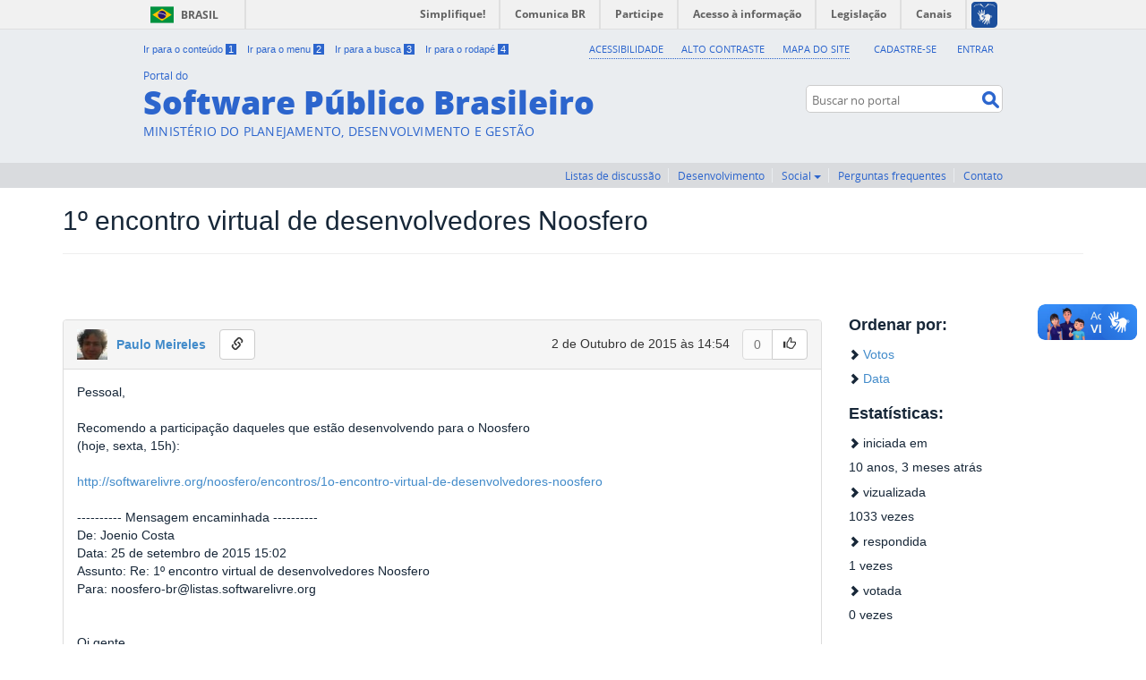

--- FILE ---
content_type: text/html; charset=utf-8
request_url: https://softwarepublico.gov.br/archives/thread/spb-dev/1o-encontro-virtual-de-desenvolvedores-noosfero?order=voted
body_size: 18679
content:
<!DOCTYPE html>




<html>
  <head>
  
    <meta charset="UTF-8" />
    <meta name="viewport" content="width=device-width, initial-scale=1.0, maximum-scale=1.0, user-scalable=yes" />
    
      
    

    <title>1º encontro virtual de desenvolvedores Noosfero - Colab </title>

    <link rel="shortcut icon" type="image/x-icon" href="/static/img/fav.7fd2546e2ad8.ico">

    <link rel="stylesheet" href="/static/third-party/bootstrap/css/bootstrap.min.4eadbf7d1721.css" type="text/css" media="screen, projection" />

    <link rel="stylesheet"
          href="/static/third-party/font-awesome/css/font-awesome.min.7fbe76cdac60.css"
          type="text/css" media="screen" />

    

    
        <!-- JQuery 2+ won't work for IE < 9 -->
        <script type="text/javascript" src="/static/third-party/jquery-2.0.3.min.0a6e846b954e.js"></script>
    
    
        <script type="text/javascript" src="/static/third-party/bootstrap/js/bootstrap.min.9e25e8e29ef0.js"></script>
    
    <script type="text/javascript" src="/static/third-party/jquery.debouncedresize.d3f7af0d241d.js"></script>
    <script type="text/javascript" src="/static/third-party/jquery.cookie.86bfb3ae149e.js"></script>


    

<!-- Google Analytics Tracking Script -->
<script>
  (function(i,s,o,g,r,a,m){i['GoogleAnalyticsObject']=r;i[r]=i[r]||function(){
  (i[r].q=i[r].q||[]).push(arguments)},i[r].l=1*new Date();a=s.createElement(o),
  m=s.getElementsByTagName(o)[0];a.async=1;a.src=g;m.parentNode.insertBefore(a,m)
  })(window,document,'script','//www.google-analytics.com/analytics.js','ga');

  ga('create', 'UA-64206731-1', 'auto');
  ga('require', 'displayfeatures');
  ga('send', 'pageview');

</script>



    

<script>
  function vote_done_callback(step) {
    console.debug('(un)vote successfuly (step ' + step + ')');
    var $btn = $(this);
    var step;

    if ($btn.hasClass('btn-default')) {
      step = 1;
    } else {
      step = -1;
    }

    $btn.prev('.vote-count').text(function(self, count) {
        return parseInt(count) + step;
    });

    $btn.toggleClass('btn-success');
    $btn.toggleClass('btn-default');
    $btn.button('reset')
  }

  function vote_fail_callback(jqXHR, textStatus, errorThrown) {
    var msg;

    if (jqXHR.status === 403) {
      msg = " Você deve logar antes de votar."

      $('#alert-js #alert-message').html(msg);
      $('#alert-js').show();
      scroll(0, 0);
    }

  }

  function vote(event) {
    var $ajax;
    var $btn = $(this);
    var $msg = $(this).parents('.email-message');

    var method;
    var csrftoken = $.cookie('csrftoken');
    var msg_id = $msg.attr('id').split('-')[1];

    if($btn.hasClass('btn-default')) {
        method = 'PUT';
    } else {
        method = 'DELETE';
    }

    console.debug('trying to vote');
    $btn.button('loading');
    $ajax = $.ajax({
      url: "/archives/message/" + msg_id + "/vote",
      type: method,
      context: $btn.get(0),
      beforeSend: function(xhr, settings) {
        xhr.setRequestHeader("X-CSRFToken", csrftoken);
      }
    });
    $ajax.done(vote_done_callback);
    $ajax.fail(vote_fail_callback);
  }

  function scrollToAnchor(aid){
    var aTag = $(aid);
    console.log(aTag);
    $('html, body').animate({scrollTop: aTag.offset().top}, 800);
  }

  

  // Binding functions
  $(function() {
    $(".panel-heading").on('click', function(event) {
        var $target = $(event.target);
        // Do not collapse the the message if the clicked element (target)
        //  is a button or a link
        if($target.hasClass('btn') || $target.is('a') || $target.parent().is('a')) {
            return;
        }

        $(this).next('.panel-collapse').collapse('toggle');
    });

    $('.vote.btn', this).on('click', vote);
    

    $('.message-link').popover({'placement': 'right'});
  });

</script>


    

    <link rel="stylesheet" href="/static/css/screen.2a4e8b642e1e.css"
        type="text/css" media="screen" />

    <link rel="stylesheet" href="/static/css/header.bdfd9f9ae34e.css"
        type="text/css" media="screen" />

    <link rel="stylesheet" href="/static/css/footer.572cf7a25398.css"
        type="text/css" media="screen" />
  
  </head>

  <!-- data-no-turbolink will disable Rails TurboLinks for all pages under Colab -->
  <body data-no-turbolink>

    
    
    

    
        
          
  


<header>
<div class="colab-style">
  <div id="barra-brasil">
    <a href="http://brasil.gov.br" style="background:#7F7F7F; height: 20px; padding:4px 0 4px 10px; display: block; font-family:sans,sans-serif; text-decoration:none; color:white; ">Software Público Brasileiro</a>
  </div>
  <script src="//barra.brasil.gov.br/barra.js" type="text/javascript" defer async></script>
	<div id="header" role="banner">
    <div id="spb-header-content">
      <ul id="accessibility">
        <li>
          <a accesskey="1" href="#acontent" id="link-conteudo">
            Ir para o conteúdo
            <span>1</span>
          </a>
        </li>
        <li>
          <a accesskey="2" href="#sobre" id="link-navegacao">
            Ir para o menu
            <span>2</span>
          </a>
        </li>
        <li>
          <a accesskey="3" href="#nolivesearchGadget" id="link-buscar">
            Ir para a busca
            <span>3</span>
          </a>
        </li>
        <li class="last-item">
          <a accesskey="4" href="#afooter" id="link-rodape">
            Ir para o rodapé
            <span>4</span>
          </a>
        </li>
      </ul>
      <!-- <ul id="language">
        <li class="language-es">
          <a href="#">Espa&#241;ol</a>
        </li>
        <li class="language-en">
          <a href="#">English</a>
        </li>
      </ul>-->
      <div id="second-nav">
        <ul id="portal-siteactions">
          <li id="siteaction-accessibility">
            <a href="/social/spb/acessibilidade" title="Acessibilidade" accesskey="5">
              Acessibilidade
            </a>
          </li>
          <li id="siteaction-contraste">
            <a href="#" title="Alto Contraste" accesskey="6">
              Alto Contraste
            </a>
          </li>
          <li id="siteaction-mapadosite">
            <a href="/social/spb/mapa-do-site" title="Mapa do Site" accesskey="7">
              Mapa do Site
            </a>
          </li>
        </ul>
        <ul id="login-menu">
          
            <li class="login-item"><a href="/account/register">Cadastre-se</a></li>
            <li class="login-item last-item"><a href="/account/login">Entrar</a></li>
          
        </ul>
      </div>
      <div id="logo">
        <a id="portal-logo" title="" href="/">
          <span id="portal-title-1">Portal do</span>
          <h1 id="portal-title" class="corto">Software Público Brasileiro</h1>
          <span id="portal-description">MINISTÉRIO DO PLANEJAMENTO, DESENVOLVIMENTO E GESTÃO</span>
        </a>
      </div>
      <div id="portal-searchbox">
        <form id="nolivesearchGadget_form" action="/search/">
          <fieldset class="LSBox"><legend class="hiddenStructure">Buscar no portal</legend>
            <label class="hiddenStructure" for="nolivesearchGadget">Buscar no portal</label>
            <input name="q" type="text" size="18" value="" title="Buscar no portal" placeholder="Buscar no portal" class="searchField" id="nolivesearchGadget">
            <input class="searchButton" type="submit" value="Buscar no portal">
          </fieldset>
        </form>
      </div>
      <div id="social-icons">
        <ul>
          <li id="portalredes-facebook" class="portalredes-item">
            <a href="#">Facebook</a>
          </li>
          <li id="portalredes-googleplus" class="portalredes-item">
            <a href="#">Google+</a>
          </li>
          <li id="portalredes-instagram" class="portalredes-item">
            <a href="#">Instagram</a>
          </li>
          <li id="portalredes-twitter" class="portalredes-item">
            <a href="#">Twitter</a>
          </li>
          <li id="portalredes-youtube" class="portalredes-item">
            <a href="#">YouTube</a>
          </li>
          <li id="portalredes-soundcloud" class="portalredes-item">
            <a href="#">SoundCloud</a>
          </li>
          <li id="portalredes-slideshare" class="portalredes-item">
            <a href="#">Slideshare</a>
          </li>
          <li id="portalredes-rss" class="portalredes-item last-item">
            <a href="#">RSS</a>
          </li>
        </ul>
      </div>
    </div>
    <div id="sobre">
      <ul>
        
          <li id="softwarepublico-groups" class="softwarepublico-item">
            <a href="/archives/thread/" title="Listas de discussão">Listas de discussão</a>
          </li>
        
        
  
    
      <li class="softwarepublico-item">
        <a href="/gitlab/public/projects">Desenvolvimento</a>
      </li>
    
  

  
    <li class="dropdown softwarepublico-item">
      <a href="#" class="dropdown-toggle" data-toggle="dropdown">Social <b class="caret"></b></a>
      <ul class="dropdown-menu">
        
          <li><a href="/social/search/people">Usuários</a></li>
        
          <li><a href="/social/search/communities">Comunidades</a></li>
        
          <li><a href="/social/search/institutions">Instituições</a></li>
        
      </ul>
    </li>
  


        <li id="softwarepublico-perguntas-frequentes" class="softwarepublico-item">
          <a href="/social/spb/ajuda" title="Perguntas frequentes">Perguntas frequentes</a>
        </li>
        <li id="softwarepublico-contato" class="softwarepublico-item">
          <a href="/social/spb/contato" title="Contato">Contato</a>
        </li>
      </ul>
    </div>
  </div>
</div>
</header>


  <a name="acontent" id="acontent"></a>




        
    

          
            

            
            <div id="alert-js" class="alert alert-dismissable alert-warning" hidden>
              <button type="button" class="close" data-dismiss="alert" aria-hidden="true">&times;</button>
              <span id="alert-message"></span>
            </div>
          

    <div id="main-content" class="container">
      
<div class="row">

  <div class="col-lg-12">
    <h2>1º encontro virtual de desenvolvedores Noosfero</h2>
    <hr />
  </div>

  <div class="col-lg-9 col-md-9 col-sm-12">
    <ul class="unstyled-list">
    
      
<li>
  <div class="email-message" id="msg-2890"><div class="panel panel-default"><div class="panel-heading clearfix"><div class="col-lg-6 col-md-6 col-sm-6"><a href="/account/paulormm"><img src="https://www.gravatar.com/avatar/b4c7afc2cdffea95a8c2d0387acedc6b?s=34&d=mm"height="34px" width="34px" /><strong class="user-fullname">Paulo Meireles</strong></a><div class="hidden-xs hidden-sm div-message-link" title="Link para esta mensagem"><button class="btn btn-default message-link" data-toggle="popover" data-content="<input type='text' value='softwarepublico.gov.br/archives/thread/spb-dev/1o-encontro-virtual-de-desenvolvedores-noosfero#msg-2890' class='form-control' />" data-title="Link para esta mensagem" data-html="true" data-container="body"><span class="glyphicon glyphicon-link"></span></button></div></div><div class="col-lg-6 col-md-6 col-sm-6"><div class="pull-right text-right"><span class="date">
              2 de Outubro de 2015 às 14:54
            </span><div class="btn-group"><button class="btn btn-default vote-count disabled">
                0
              </button><button class="btn btn-default vote" data-loading-text="..."><span class="glyphicon glyphicon-thumbs-up"></span></button></div></div></div></div><div class="panel-collapse in"><div class="panel-body"><div>Pessoal,<br /><br />Recomendo a participação daqueles que estão desenvolvendo para o Noosfero<br />(hoje, sexta, 15h):<br /><br /><a target="_blank" href="http://softwarelivre.org/noosfero/encontros/1o-encontro-virtual-de-desenvolvedores-noosfero">http://softwarelivre.org/noosfero/encontros/1o-encontro-virtual-de-desenvolvedores-noosfero</a><br /><br />---------- Mensagem encaminhada ----------<br />De: Joenio Costa <joenio@colivre.coop.br><br />Data: 25 de setembro de 2015 15:02<br />Assunto: Re: 1º encontro virtual de desenvolvedores Noosfero<br />Para: noosfero-br@listas.softwarelivre.org<br /><br /><br />Oi gente,<br /><br />Passando para lembrar do encontro, falta 1 semana, próxima sexta-feira as<br />15h.<br /><br /><a target="_blank" href="http://softwarelivre.org/noosfero/encontros/1o-encontro-virtual-de-desenvolvedores-noosfero">http://softwarelivre.org/noosfero/encontros/1o-encontro-virtual-de-desenvolvedores-noosfero</a><br /><br />Até lá!<br /><br />-- <br />Joenio Costa<br />Cel: (71) 8182-5123<br /><a target="_blank" href="http://joenio.me">http://joenio.me</a><br />_______________________________________________<br />Noosfero-br mailing list<br />Noosfero-br@listas.softwarelivre.org<br /><a target="_blank" href="http://listas.softwarelivre.org/cgi-bin/mailman/listinfo/noosfero-br">http://listas.softwarelivre.org/cgi-bin/mailman/listinfo/noosfero-br</a><br /><br /><br /><br />-- <br />Paulo Meirelles<br />FGA-UnB (<a target="_blank" href="http://fga.unb.br)">http://fga.unb.br)</a><br />CCSL-IME/USP (<a target="_blank" href="http://ccsl.ime.usp.br)">http://ccsl.ime.usp.br)</a><br /></div></div></div></div></div>
</li>

    

    
    </ul>
  </div>

  <div class="col-lg-3 col-md-3 hidden-sm hidden-xs">
    <h4><strong>Ordenar por:</strong></h4>
    <ul class="unstyled-list">
      <li>
        <span class="glyphicon glyphicon-chevron-right"></span>
        <a href="/archives/thread/spb-dev/1o-encontro-virtual-de-desenvolvedores-noosfero?order=voted">Votos</a>
      </li>
      <li>
        <span class="glyphicon glyphicon-chevron-right"></span>
        <a href="/archives/thread/spb-dev/1o-encontro-virtual-de-desenvolvedores-noosfero?order=date">Data</a>
      </li>
    </ul>

    

    <h4><strong>Estatísticas:</strong></h4>
    <ul class="unstyled-list">
      <li>
        <span class="glyphicon glyphicon-chevron-right"></span>
        iniciada em
        <h5>10 anos, 3 meses atrás</h5>
      </li>

      <li>
        <span class="glyphicon glyphicon-chevron-right"></span>
        vizualizada
        <h5>1033 vezes</h5>
      </li>
      <li>
        <span class="glyphicon glyphicon-chevron-right"></span>
        respondida
        <h5>1 vezes</h5>
      </li>
      <li>
        <span class="glyphicon glyphicon-chevron-right"></span>
        votada
        <h5>0 vezes</h5>
      </li>
    </ul>

    

  </div>

</div>

    </div>

    

      
  


<footer>
  <div id="btn-top" class="container">
    <div class="pull-right go-top">
      <a id="link-top" href="#link-rodape">Voltar para o topo</a>
    </div>
  </div>
  <div id="footer" role="contentinfo">
    <a name="afooter" id="afooter"></a>
    <div id="doormat-container" class="columns-4">
      <div class="doormatColumn column-0">
        <dl class="doormatSection">
          <dt class="doormatSectionHeader">Assuntos</dt>
          <dd class="doormatSectionBody">
            <a href="/social/spb/publique-seu-software" class="external-link">Publique seu software</a>
          </dd>
          <dd class="doormatSectionBody">
            <a href="http://antigo.softwarepublico.gov.br/mpv/" class="external-link">Prestadores de serviço</a>
          </dd>
          <dd class="doormatSectionBody">
            <a href="http://antigo.softwarepublico.gov.br/4cmbr/xowiki/Principal" class="external-link">Espaços dos municípios</a>
          </dd>
        </dl>
      </div>
      <div class="doormatColumn column-1">
        <dl class="doormatSection">
          <dt class="doormatSectionHeader">Software Público</dt>
          <dd class="doormatSectionBody">
            <a href="/social/spb/entenda-o-que-e" class="external-link">Entenda o que é</a>
          </dd>
          <dd class="doormatSectionBody">
            <a href="/social/profile/spb/events" class="external-link">Eventos</a>
          </dd>
          <dd class="doormatSectionBody">
            <a href="/social/spb/premios" class="external-link">Prêmios</a>
          </dd>
          <dd class="doormatSectionBody">
            <a href="/social/spb/publicacoes" class="external-link">Publicações</a>
          </dd>
        </dl>
      </div>
      <div class="doormatColumn column-2">
        <dl class="doormatSection">
          <dt class="doormatSectionHeader">Serviços</dt>
          <dd class="doormatSectionBody">
            <a href="/social/spb/ajuda#faq" class="external-link">FAQ</a>
          </dd>
          <dd class="doormatSectionBody">
            <a href="/social/spb/contato" class="external-link">Contato</a>
          </dd>
          <dd class="doormatSectionBody">
            <a href="/archives/thread/spb-usuarios/relatar-erros#msg-1635" class="external-link">Relatar erros</a>
          </dd>
        </dl>
      </div>
      <div class="doormatColumn column-3">
        <dl class="doormatSection">
          <dt class="doormatSectionHeader">RSS</dt>
          <dd class="doormatSectionBody">
            <a href="/social/spb/rss/o-que-e" class="external-link">O que é?</a>    
          </dd>
          <dd class="doormatSectionBody">
            <a href="/rss/colab/latest" class="external-link">Assine</a>
          </dd>
        </dl>
        <dl class="doormatSection">
          <dt class="doormatSectionHeader">Navegação</dt>
          <dd class="doormatSectionBody">
            <a href="/social/spb/acessibilidade" class="external-link">Acessibilidade</a>  
          </dd>
          <dd class="doormatSectionBody">
            <a href="/social/spb/mapa-do-site" class="external-link">Mapa do site</a>
          </dd>
        </dl>
      </div>
    </div>
    <div class="clear"></div>
 <div class="footer-logos">


      <div>

          <a href="http://www.acessoainformacao.gov.br/">
              <span class="logo-acesso-footer"></span>
          </a>


          <a href="http://www.brasil.gov.br/">
              <span class="lglogo"></span>
          </a>


      </div>

  </div>
  </div>
  <div id="extra-footer">
    <p>
      Desenvolvido com os projetos de software livre
      <a href="http://github.com/colab/colab">Colab</a>,
      <a href="http://gitlab.com">Gitlab</a>,
      <a href="http://www.gnu.org/software/mailman/">Mailman</a> e
      <a href="http://noosfero.org">Noosfero</a>
    </p>
  </div>
</footer>




    

  <script type="text/javascript">
  var date = new Date();
  jQuery.cookie('utc_offset', date.getTimezoneOffset(), { path: '/' });
</script>


  
  </body>
</html>

